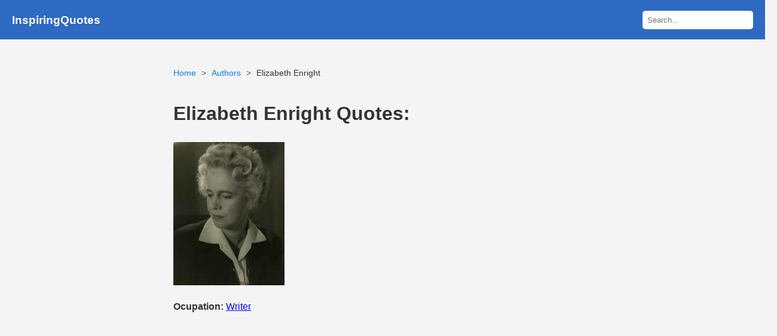

--- FILE ---
content_type: text/html; charset=UTF-8
request_url: https://www.inspiringquotes.us/author/1442-elizabeth-enright
body_size: 4582
content:
<!DOCTYPE html>
<html lang="en">
<head>

    <meta charset="UTF-8">
    <meta http-equiv="content-language" content="en-US">
    <meta name="viewport" content="width=device-width, initial-scale=1.0">
    <title>100+ Elizabeth Enright Quotes | InspiringQuotes.us</title>
    <link rel="stylesheet" href="https://www.inspiringquotes.us/css/style.css?v=1.2">
    <meta name="description" content="Elizabeth Enright famous quotes, Grownups! Everyone remembers them. How strange and even sad it is that we never became what they were: beings noble, infallible, and free. We never became them. One of the things we discover as we live is that we never become anything different from what we are. We are no less ourselves at forty than we were at four, and because of this we know grownups as Grownups only once in life: during our own childhood. We never meet them in our lives again, and we will miss them always." />
    <meta name="msvalidate.01" content="F1C7587B252C782F65EABCE4883D9F31" />
	<meta name="p:domain_verify" content="be006486dc7f55f688ea2eded1bc691e"/>
	
    <link rel="icon" href="https://www.inspiringquotes.us/images/favicon.png" type="image/x-icon">
    <meta property="og:site_name" content="InspiringQuotes.us">
    <meta property="og:title" content="100+ Elizabeth Enright Quotes | InspiringQuotes.us">
    <meta property="og:type" content="article">
	

        <meta property="og:image" content="https://www.inspiringquotes.us/images/1f/elizabeth-enright.jpg">
    
    <link rel="canonical" href="https://www.inspiringquotes.us/author/1442-elizabeth-enright">
    <meta property="og:url" content="https://www.inspiringquotes.us/author/1442-elizabeth-enright">
    <meta property="og:description" content="Elizabeth Enright famous quotes, Grownups! Everyone remembers them. How strange and even sad it is that we never became what they were: beings noble, infallible, and free. We never became them. One of the things we discover as we live is that we never become anything different from what we are. We are no less ourselves at forty than we were at four, and because of this we know grownups as Grownups only once in life: during our own childhood. We never meet them in our lives again, and we will miss them always.">
    <meta property="twitter:card" content="summary">
    <meta property="twitter:title" content="100+ Elizabeth Enright Quotes | InspiringQuotes.us">
    <meta property="twitter:description" content="Elizabeth Enright famous quotes, Grownups! Everyone remembers them. How strange and even sad it is that we never became what they were: beings noble, infallible, and free. We never became them. One of the things we discover as we live is that we never become anything different from what we are. We are no less ourselves at forty than we were at four, and because of this we know grownups as Grownups only once in life: during our own childhood. We never meet them in our lives again, and we will miss them always.">
    <meta property="twitter:domain" content="InspiringQuotes.us">

             <meta name="robots" content="index,follow">
    
    <script async src="https://pagead2.googlesyndication.com/pagead/js/adsbygoogle.js?client=ca-pub-9116399025770600"
            crossorigin="anonymous"></script>
	
	

<!-- Google tag (gtag.js) -->
<script async src="https://www.googletagmanager.com/gtag/js?id=G-5NKQ6EWJR5"></script>
<script>
  window.dataLayer = window.dataLayer || [];
  function gtag(){dataLayer.push(arguments);}
  gtag('js', new Date());

  gtag('config', 'G-5NKQ6EWJR5');
</script>

<!-- JourneyMV -->
<script data-grow-initializer="">!(function(){window.growMe||((window.growMe=function(e){window.growMe._.push(e);}),(window.growMe._=[]));var e=document.createElement("script");(e.type="text/javascript"),(e.src="https://faves.grow.me/main.js"),(e.defer=!0),e.setAttribute("data-grow-faves-site-id","U2l0ZTo2MmZlMTlhNi1kZTMxLTQ2OTktYWRmOC01YTA4ZjIwZDZhZWQ=");var t=document.getElementsByTagName("script")[0];t.parentNode.insertBefore(e,t);})();</script>

	
	</head>
<body>
<header class="no-ads">
    <h3><a href="https://www.inspiringquotes.us">InspiringQuotes</a></h3>
    <div class="search-form">
        <form action="https://www.inspiringquotes.us" method="get">
            <input type="text" name="q" placeholder="Search..." class="search-box">
            <button type="submit" style="display: none;"></button>
        </form>
    </div>
</header>
<div class="container">



<ul class="breadcrumb">
    <li><a href="https://www.inspiringquotes.us">Home</a></li>
    <li><a href="https://www.inspiringquotes.us/author-list-detail/e">Authors</a></li>
    <li>Elizabeth Enright</li>
</ul>


<div class="author-info">
    <h1>Elizabeth Enright Quotes:</h1>
    <img src="https://www.inspiringquotes.us/images/1f/elizabeth-enright.jpg" alt="Elizabeth Enright quotes" style="max-width: 200px;">
    
        <p><strong>Ocupation:</strong> <a href="https://www.inspiringquotes.us/author-occupation/Writer">Writer</a></p>
        
    <p><strong>Life:</strong> September 17, 1909 - June 8, 1968</p>
    
        <p>Birthday: <a href="https://www.inspiringquotes.us/author-birth/September-17">September 17</a></p>
    
        <p>Death: <a href="https://www.inspiringquotes.us/author-death/June-8">June 8</a></p>
    </div>

<hr>

<h3>famous quotes</h3>
<div class="quote-list">
    <div class="quote-card"><p class="quote-body"><a href="https://www.inspiringquotes.us/quotes/DE7N_Q5YbscCe">a certain red cardinal sounded like a little bottle being filled up, up, up with some clear liquid.</a></p><p class="quote-topics"><strong>Topics:</strong> <a href="https://www.inspiringquotes.us/topic/7198-liquid">Liquid</a>, <a href="https://www.inspiringquotes.us/topic/3159-bottles">Bottles</a>, <a href="https://www.inspiringquotes.us/topic/4268-littles">Littles</a></p></div><div class="quote-card"><p class="quote-body"><a href="https://www.inspiringquotes.us/quotes/wURQ_lqKLA8xM">Never plan a picnic' Father said. 'Plan a dinner, yes, or a house, or a budget, or an appointment with the dentist, but never, never plan a picnic.</a></p><p class="quote-source">source: -  Elizabeth Enright (2015). &#8220;The Four-Story Mistake&#8221;, p.180, Macmillan             </p><p class="quote-topics"><strong>Topics:</strong> <a href="https://www.inspiringquotes.us/topic/5865-father">Father</a>, <a href="https://www.inspiringquotes.us/topic/5506-house">House</a>, <a href="https://www.inspiringquotes.us/topic/3055-picnics">Picnics</a>, <a href="https://www.inspiringquotes.us/topic/appointments">Appointments</a></p></div><div style="padding: 15px 0;">
     <ins class="adsbygoogle"
          style="display:block"
          data-ad-client="ca-pub-9116399025770600"
          data-ad-slot="6883891099"
          data-ad-format="auto"
          data-full-width-responsive="true"></ins>
     <script>
          (adsbygoogle = window.adsbygoogle || []).push({});
     </script>
</div>
<div class="quote-card"><p class="quote-body"><a href="https://www.inspiringquotes.us/quotes/NYyZ_qu7hYlvx">Grownups! Everyone remembers them. How strange and even sad it is that we never became what they were: beings noble, infallible, and free. We never became them. One of the things we discover as we live is that we never become anything different from what we are. We are no less ourselves at forty than we were at four, and because of this we know grownups as Grownups only once in life: during our own childhood. We never meet them in our lives again, and we will miss them always.</a></p><p class="quote-topics"><strong>Topics:</strong> <a href="https://www.inspiringquotes.us/topic/7267-childhood">Childhood</a>, <a href="https://www.inspiringquotes.us/topic/9755-missing">Missing</a>, <a href="https://www.inspiringquotes.us/topic/4572-noble">Noble</a>, <a href="https://www.inspiringquotes.us/topic/3662-grownups">Grownups</a></p></div><div style="padding: 15px 0;">
     <ins class="adsbygoogle"
          style="display:block"
          data-ad-client="ca-pub-9116399025770600"
          data-ad-slot="6883891099"
          data-ad-format="auto"
          data-full-width-responsive="true"></ins>
     <script>
          (adsbygoogle = window.adsbygoogle || []).push({});
     </script>
</div>
</div>

<hr>

        <h2>Related Authors</h2>
        <div class="authors-grid">
                                            <div class="author-card">
                    <a href="https://www.inspiringquotes.us/author/3562-allan-w-eckert">
                        <img src="https://www.inspiringquotes.us/images/c8/allan-w-eckert.jpg" alt="Allan W. Eckert quotes">
                        <h3>Allan W. Eckert</h3>
                    </a>
                </div>
                                            <div class="author-card">
                    <a href="https://www.inspiringquotes.us/author/9326-benedict-freedman">
                        <img src="https://www.inspiringquotes.us/images/noimage.png" alt="Benedict Freedman quotes">
                        <h3>Benedict Freedman</h3>
                    </a>
                </div>
                                            <div class="author-card">
                    <a href="https://www.inspiringquotes.us/author/3951-carol-kendall">
                        <img src="https://www.inspiringquotes.us/images/8f/carol-kendall.jpg" alt="Carol Kendall quotes">
                        <h3>Carol Kendall</h3>
                    </a>
                </div>
                                            <div class="author-card">
                    <a href="https://www.inspiringquotes.us/author/4440-carol-ryrie-brink">
                        <img src="https://www.inspiringquotes.us/images/aa/carol-ryrie-brink.jpg" alt="Carol Ryrie Brink quotes">
                        <h3>Carol Ryrie Brink</h3>
                    </a>
                </div>
                                            <div class="author-card">
                    <a href="https://www.inspiringquotes.us/author/9730-constance-rourke">
                        <img src="https://www.inspiringquotes.us/images/noimage.png" alt="Constance Rourke quotes">
                        <h3>Constance Rourke</h3>
                    </a>
                </div>
                                            <div class="author-card">
                    <a href="https://www.inspiringquotes.us/author/6832-cornelia-meigs">
                        <img src="https://www.inspiringquotes.us/images/noimage.png" alt="Cornelia Meigs quotes">
                        <h3>Cornelia Meigs</h3>
                    </a>
                </div>
                                            <div class="author-card">
                    <a href="https://www.inspiringquotes.us/author/5562-dorothy-canfield-fisher">
                        <img src="https://www.inspiringquotes.us/images/d5/dorothy-canfield-fisher.jpg" alt="Dorothy Canfield Fisher quotes">
                        <h3>Dorothy Canfield Fisher</h3>
                    </a>
                </div>
                                            <div class="author-card">
                    <a href="https://www.inspiringquotes.us/author/7945-e-l-konigsburg">
                        <img src="https://www.inspiringquotes.us/images/15/e-l-konigsburg.jpg" alt="E. L. Konigsburg quotes">
                        <h3>E. L. Konigsburg</h3>
                    </a>
                </div>
                                            <div class="author-card">
                    <a href="https://www.inspiringquotes.us/author/6898-edward-eager">
                        <img src="https://www.inspiringquotes.us/images/98/edward-eager.jpeg" alt="Edward Eager quotes">
                        <h3>Edward Eager</h3>
                    </a>
                </div>
                                            <div class="author-card">
                    <a href="https://www.inspiringquotes.us/author/5992-elizabeth-george-speare">
                        <img src="https://www.inspiringquotes.us/images/57/elizabeth-george-speare.jpg" alt="Elizabeth George Speare quotes">
                        <h3>Elizabeth George Speare</h3>
                    </a>
                </div>
                                            <div class="author-card">
                    <a href="https://www.inspiringquotes.us/author/9330-elizabeth-jane-coatsworth">
                        <img src="https://www.inspiringquotes.us/images/33/elizabeth-jane-coatsworth.jpg" alt="Elizabeth Jane Coatsworth quotes">
                        <h3>Elizabeth Jane Coatsworth</h3>
                    </a>
                </div>
                                            <div class="author-card">
                    <a href="https://www.inspiringquotes.us/author/4691-frank-lloyd-wright">
                        <img src="https://www.inspiringquotes.us/images/3d/frank-lloyd-wright.jpg" alt="Frank Lloyd Wright quotes">
                        <h3>Frank Lloyd Wright</h3>
                    </a>
                </div>
                                            <div class="author-card">
                    <a href="https://www.inspiringquotes.us/author/8497-gail-carson-levine">
                        <img src="https://www.inspiringquotes.us/images/25/gail-carson-levine.jpg" alt="Gail Carson Levine quotes">
                        <h3>Gail Carson Levine</h3>
                    </a>
                </div>
                                            <div class="author-card">
                    <a href="https://www.inspiringquotes.us/author/8811-hendrik-willem-van-loon">
                        <img src="https://www.inspiringquotes.us/images/f7/hendrik-willem-van-loon.jpg" alt="Hendrik Willem van Loon quotes">
                        <h3>Hendrik Willem van Loon</h3>
                    </a>
                </div>
                                            <div class="author-card">
                    <a href="https://www.inspiringquotes.us/author/3387-henry-seidel-canby">
                        <img src="https://www.inspiringquotes.us/images/noimage.png" alt="Henry Seidel Canby quotes">
                        <h3>Henry Seidel Canby</h3>
                    </a>
                </div>
                                            <div class="author-card">
                    <a href="https://www.inspiringquotes.us/author/9681-jean-craighead-george">
                        <img src="https://www.inspiringquotes.us/images/12/jean-craighead-george.jpg" alt="Jean Craighead George quotes">
                        <h3>Jean Craighead George</h3>
                    </a>
                </div>
                                            <div class="author-card">
                    <a href="https://www.inspiringquotes.us/author/9117-jean-ingelow">
                        <img src="https://www.inspiringquotes.us/images/61/jean-ingelow.jpg" alt="Jean Ingelow quotes">
                        <h3>Jean Ingelow</h3>
                    </a>
                </div>
                                            <div class="author-card">
                    <a href="https://www.inspiringquotes.us/author/9962-jeanne-birdsall">
                        <img src="https://www.inspiringquotes.us/images/e8/jeanne-birdsall.jpg" alt="Jeanne Birdsall quotes">
                        <h3>Jeanne Birdsall</h3>
                    </a>
                </div>
                                            <div class="author-card">
                    <a href="https://www.inspiringquotes.us/author/6674-joan-aiken">
                        <img src="https://www.inspiringquotes.us/images/2a/joan-aiken.jpg" alt="Joan Aiken quotes">
                        <h3>Joan Aiken</h3>
                    </a>
                </div>
                                            <div class="author-card">
                    <a href="https://www.inspiringquotes.us/author/2917-joan-blos">
                        <img src="https://www.inspiringquotes.us/images/e6/joan-blos.jpg" alt="Joan Blos quotes">
                        <h3>Joan Blos</h3>
                    </a>
                </div>
                                            <div class="author-card">
                    <a href="https://www.inspiringquotes.us/author/9377-kate-seredy">
                        <img src="https://www.inspiringquotes.us/images/03/kate-seredy.jpg" alt="Kate Seredy quotes">
                        <h3>Kate Seredy</h3>
                    </a>
                </div>
                                            <div class="author-card">
                    <a href="https://www.inspiringquotes.us/author/3523-katherine-hannigan">
                        <img src="https://www.inspiringquotes.us/images/f0/katherine-hannigan.jpg" alt="Katherine Hannigan quotes">
                        <h3>Katherine Hannigan</h3>
                    </a>
                </div>
                                            <div class="author-card">
                    <a href="https://www.inspiringquotes.us/author/7498-lenora-mattingly-weber">
                        <img src="https://www.inspiringquotes.us/images/noimage.png" alt="Lenora Mattingly Weber quotes">
                        <h3>Lenora Mattingly Weber</h3>
                    </a>
                </div>
                                            <div class="author-card">
                    <a href="https://www.inspiringquotes.us/author/6323-lloyd-alexander">
                        <img src="https://www.inspiringquotes.us/images/96/lloyd-alexander.jpg" alt="Lloyd Alexander quotes">
                        <h3>Lloyd Alexander</h3>
                    </a>
                </div>
                                            <div class="author-card">
                    <a href="https://www.inspiringquotes.us/author/4068-louise-fitzhugh">
                        <img src="https://www.inspiringquotes.us/images/81/louise-fitzhugh.jpg" alt="Louise Fitzhugh quotes">
                        <h3>Louise Fitzhugh</h3>
                    </a>
                </div>
                                            <div class="author-card">
                    <a href="https://www.inspiringquotes.us/author/7132-margot-benary-isbert">
                        <img src="https://www.inspiringquotes.us/images/noimage.png" alt="Margot Benary-Isbert quotes">
                        <h3>Margot Benary-Isbert</h3>
                    </a>
                </div>
                                            <div class="author-card">
                    <a href="https://www.inspiringquotes.us/author/5030-marguerite-henry">
                        <img src="https://www.inspiringquotes.us/images/0d/marguerite-henry.jpg" alt="Marguerite Henry quotes">
                        <h3>Marguerite Henry</h3>
                    </a>
                </div>
                                            <div class="author-card">
                    <a href="https://www.inspiringquotes.us/author/4150-mary-norton">
                        <img src="https://www.inspiringquotes.us/images/db/mary-norton.jpg" alt="Mary Norton quotes">
                        <h3>Mary Norton</h3>
                    </a>
                </div>
                                            <div class="author-card">
                    <a href="https://www.inspiringquotes.us/author/1547-maud-hart-lovelace">
                        <img src="https://www.inspiringquotes.us/images/64/maud-hart-lovelace.jpg" alt="Maud Hart Lovelace quotes">
                        <h3>Maud Hart Lovelace</h3>
                    </a>
                </div>
                                            <div class="author-card">
                    <a href="https://www.inspiringquotes.us/author/7402-meindert-dejong">
                        <img src="https://www.inspiringquotes.us/images/54/meindert-dejong.jpg" alt="Meindert DeJong quotes">
                        <h3>Meindert DeJong</h3>
                    </a>
                </div>
                                            <div class="author-card">
                    <a href="https://www.inspiringquotes.us/author/2959-nancy-etchemendy">
                        <img src="https://www.inspiringquotes.us/images/95/nancy-etchemendy.jpg" alt="Nancy Etchemendy quotes">
                        <h3>Nancy Etchemendy</h3>
                    </a>
                </div>
                                            <div class="author-card">
                    <a href="https://www.inspiringquotes.us/author/1535-norton-juster">
                        <img src="https://www.inspiringquotes.us/images/d6/norton-juster.jpg" alt="Norton Juster quotes">
                        <h3>Norton Juster</h3>
                    </a>
                </div>
                                            <div class="author-card">
                    <a href="https://www.inspiringquotes.us/author/1315-quang-nhuong-huynh">
                        <img src="https://www.inspiringquotes.us/images/noimage.png" alt="Quang Nhuong Huynh quotes">
                        <h3>Quang Nhuong Huynh</h3>
                    </a>
                </div>
                                            <div class="author-card">
                    <a href="https://www.inspiringquotes.us/author/6129-rachel-field">
                        <img src="https://www.inspiringquotes.us/images/4b/rachel-field.jpg" alt="Rachel Field quotes">
                        <h3>Rachel Field</h3>
                    </a>
                </div>
                                            <div class="author-card">
                    <a href="https://www.inspiringquotes.us/author/6663-ralph-moody">
                        <img src="https://www.inspiringquotes.us/images/28/ralph-moody.jpg" alt="Ralph Moody quotes">
                        <h3>Ralph Moody</h3>
                    </a>
                </div>
                                            <div class="author-card">
                    <a href="https://www.inspiringquotes.us/author/4941-sarah-norcliffe-cleghorn">
                        <img src="https://www.inspiringquotes.us/images/noimage.png" alt="Sarah Norcliffe Cleghorn quotes">
                        <h3>Sarah Norcliffe Cleghorn</h3>
                    </a>
                </div>
                                            <div class="author-card">
                    <a href="https://www.inspiringquotes.us/author/5446-susan-cooper">
                        <img src="https://www.inspiringquotes.us/images/e2/susan-cooper.jpg" alt="Susan Cooper quotes">
                        <h3>Susan Cooper</h3>
                    </a>
                </div>
                                            <div class="author-card">
                    <a href="https://www.inspiringquotes.us/author/3953-walt-morey">
                        <img src="https://www.inspiringquotes.us/images/8a/walt-morey.jpg" alt="Walt Morey quotes">
                        <h3>Walt Morey</h3>
                    </a>
                </div>
                                            <div class="author-card">
                    <a href="https://www.inspiringquotes.us/author/89b7e3c7e2bfbfad3a081ca4c72d661d479">
                        <img src="https://www.inspiringquotes.us/images/noimage.png" alt="Ruth Sawyer quotes">
                        <h3>Ruth Sawyer</h3>
                    </a>
                </div>
                    </div>
    
<script type="application/ld+json">
{
"@context": "http://schema.org",
"@type": "BreadcrumbList",
"itemListElement": [
{
"item": {
"name": "Author Quotes",
"@id": "https://www.inspiringquotes.us/author-list-detail/e"
},
"@type": "ListItem",
"position": 1
},
{
"item": {
"name": "Elizabeth Enright Quotes",
"@id": "https://www.inspiringquotes.us/author/1442-elizabeth-enright"
},
"@type": "ListItem",
"position": 2
}
]
}
</script>

<script type="application/ld+json">
{
"@context": "http://schema.org",
"@type": "WebSite",
"url": "https://www.inspiringquotes.us",
"name": "InspiringQuotes.us",
"alternateName": "InspiringQuotes.us - Famous Quotes"
}
</script>

<div class="author-block-index">
    <h3>Authors starting with Letter</h3>
    <ul>
                <li><a href="https://www.inspiringquotes.us/author-list-detail/a">A</a></li>
                <li><a href="https://www.inspiringquotes.us/author-list-detail/s">S</a></li>
                <li><a href="https://www.inspiringquotes.us/author-list-detail/d">D</a></li>
                <li><a href="https://www.inspiringquotes.us/author-list-detail/f">F</a></li>
                <li><a href="https://www.inspiringquotes.us/author-list-detail/g">G</a></li>
                <li><a href="https://www.inspiringquotes.us/author-list-detail/h">H</a></li>
                <li><a href="https://www.inspiringquotes.us/author-list-detail/j">J</a></li>
                <li><a href="https://www.inspiringquotes.us/author-list-detail/k">K</a></li>
                <li><a href="https://www.inspiringquotes.us/author-list-detail/l">L</a></li>
                <li><a href="https://www.inspiringquotes.us/author-list-detail/z">Z</a></li>
                <li><a href="https://www.inspiringquotes.us/author-list-detail/x">X</a></li>
                <li><a href="https://www.inspiringquotes.us/author-list-detail/c">C</a></li>
                <li><a href="https://www.inspiringquotes.us/author-list-detail/v">V</a></li>
                <li><a href="https://www.inspiringquotes.us/author-list-detail/b">B</a></li>
                <li><a href="https://www.inspiringquotes.us/author-list-detail/n">N</a></li>
                <li><a href="https://www.inspiringquotes.us/author-list-detail/m">M</a></li>
                <li><a href="https://www.inspiringquotes.us/author-list-detail/q">Q</a></li>
                <li><a href="https://www.inspiringquotes.us/author-list-detail/w">W</a></li>
                <li><a href="https://www.inspiringquotes.us/author-list-detail/e">E</a></li>
                <li><a href="https://www.inspiringquotes.us/author-list-detail/r">R</a></li>
                <li><a href="https://www.inspiringquotes.us/author-list-detail/t">T</a></li>
                <li><a href="https://www.inspiringquotes.us/author-list-detail/y">Y</a></li>
                <li><a href="https://www.inspiringquotes.us/author-list-detail/u">U</a></li>
                <li><a href="https://www.inspiringquotes.us/author-list-detail/i">I</a></li>
                <li><a href="https://www.inspiringquotes.us/author-list-detail/o">O</a></li>
                <li><a href="https://www.inspiringquotes.us/author-list-detail/p">P</a></li>
            </ul>
</div>
<div class="author-block-index">
    <h3>Topics starting with Letter</h3>
    <ul>
                <li><a href="https://www.inspiringquotes.us/topic-list-detail/a">A</a></li>
                <li><a href="https://www.inspiringquotes.us/topic-list-detail/s">S</a></li>
                <li><a href="https://www.inspiringquotes.us/topic-list-detail/d">D</a></li>
                <li><a href="https://www.inspiringquotes.us/topic-list-detail/f">F</a></li>
                <li><a href="https://www.inspiringquotes.us/topic-list-detail/g">G</a></li>
                <li><a href="https://www.inspiringquotes.us/topic-list-detail/h">H</a></li>
                <li><a href="https://www.inspiringquotes.us/topic-list-detail/j">J</a></li>
                <li><a href="https://www.inspiringquotes.us/topic-list-detail/k">K</a></li>
                <li><a href="https://www.inspiringquotes.us/topic-list-detail/l">L</a></li>
                <li><a href="https://www.inspiringquotes.us/topic-list-detail/z">Z</a></li>
                <li><a href="https://www.inspiringquotes.us/topic-list-detail/x">X</a></li>
                <li><a href="https://www.inspiringquotes.us/topic-list-detail/c">C</a></li>
                <li><a href="https://www.inspiringquotes.us/topic-list-detail/v">V</a></li>
                <li><a href="https://www.inspiringquotes.us/topic-list-detail/b">B</a></li>
                <li><a href="https://www.inspiringquotes.us/topic-list-detail/n">N</a></li>
                <li><a href="https://www.inspiringquotes.us/topic-list-detail/m">M</a></li>
                <li><a href="https://www.inspiringquotes.us/topic-list-detail/q">Q</a></li>
                <li><a href="https://www.inspiringquotes.us/topic-list-detail/w">W</a></li>
                <li><a href="https://www.inspiringquotes.us/topic-list-detail/e">E</a></li>
                <li><a href="https://www.inspiringquotes.us/topic-list-detail/r">R</a></li>
                <li><a href="https://www.inspiringquotes.us/topic-list-detail/t">T</a></li>
                <li><a href="https://www.inspiringquotes.us/topic-list-detail/y">Y</a></li>
                <li><a href="https://www.inspiringquotes.us/topic-list-detail/u">U</a></li>
                <li><a href="https://www.inspiringquotes.us/topic-list-detail/i">I</a></li>
                <li><a href="https://www.inspiringquotes.us/topic-list-detail/o">O</a></li>
                <li><a href="https://www.inspiringquotes.us/topic-list-detail/p">P</a></li>
            </ul>
</div>

</div>
<style>
footer p{
	margin:0!important;
}
footer a{
	text-decoration:none;
	color:#fff;
}
</style>
<footer>
    <p>&copy; 2026 InspiringQuotes. All rights reserved.</p>
	<p>
	<a href="https://www.facebook.com/inspiringquotes.us/" target="_blank">Facebook</a>
	<a href="https://www.inspiringquotes.us/about/">About</a>
	<a href="https://www.inspiringquotes.us/privacy/">Privacy</a>
	<a href="https://www.inspiringquotes.us/tos/">ToS</a>
	</p>

</footer>

<script defer src="https://static.cloudflareinsights.com/beacon.min.js/vcd15cbe7772f49c399c6a5babf22c1241717689176015" integrity="sha512-ZpsOmlRQV6y907TI0dKBHq9Md29nnaEIPlkf84rnaERnq6zvWvPUqr2ft8M1aS28oN72PdrCzSjY4U6VaAw1EQ==" data-cf-beacon='{"version":"2024.11.0","token":"5a9c82e46c0c4b67aecc215ae7308102","r":1,"server_timing":{"name":{"cfCacheStatus":true,"cfEdge":true,"cfExtPri":true,"cfL4":true,"cfOrigin":true,"cfSpeedBrain":true},"location_startswith":null}}' crossorigin="anonymous"></script>
</body>
</html>

--- FILE ---
content_type: text/html; charset=utf-8
request_url: https://www.google.com/recaptcha/api2/aframe
body_size: 249
content:
<!DOCTYPE HTML><html><head><meta http-equiv="content-type" content="text/html; charset=UTF-8"></head><body><script nonce="gRTgvaqc0qKrJnmWuGVljw">/** Anti-fraud and anti-abuse applications only. See google.com/recaptcha */ try{var clients={'sodar':'https://pagead2.googlesyndication.com/pagead/sodar?'};window.addEventListener("message",function(a){try{if(a.source===window.parent){var b=JSON.parse(a.data);var c=clients[b['id']];if(c){var d=document.createElement('img');d.src=c+b['params']+'&rc='+(localStorage.getItem("rc::a")?sessionStorage.getItem("rc::b"):"");window.document.body.appendChild(d);sessionStorage.setItem("rc::e",parseInt(sessionStorage.getItem("rc::e")||0)+1);localStorage.setItem("rc::h",'1769026955240');}}}catch(b){}});window.parent.postMessage("_grecaptcha_ready", "*");}catch(b){}</script></body></html>